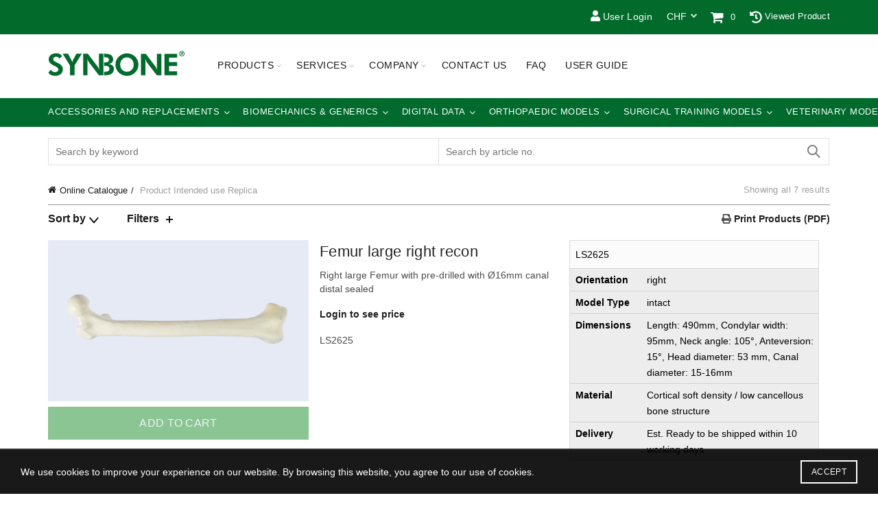

--- FILE ---
content_type: text/css
request_url: https://www.synbone.com/wp-content/themes/basel/css/parts/woo-categories-general.min.css?ver=5.8.0
body_size: 766
content:
.categories-space-0{margin-left:-0px;margin-right:-0px}.categories-space-0 .category-grid-item{padding-left:0px;padding-right:0px;margin-bottom:0px}.categories-space-2{margin-left:-1px;margin-right:-1px}.categories-space-2 .category-grid-item{padding-left:1px;padding-right:1px;margin-bottom:2px}.categories-space-6{margin-left:-3px;margin-right:-3px}.categories-space-6 .category-grid-item{padding-left:3px;padding-right:3px;margin-bottom:6px}.categories-space-10{margin-left:-5px;margin-right:-5px}.categories-space-10 .category-grid-item{padding-left:5px;padding-right:5px;margin-bottom:10px}.categories-space-20{margin-left:-10px;margin-right:-10px}.categories-space-20 .category-grid-item{padding-left:10px;padding-right:10px;margin-bottom:20px}.categories-space-30{margin-left:-15px;margin-right:-15px}.categories-space-30 .category-grid-item{padding-left:15px;padding-right:15px;margin-bottom:30px}.category-grid-item{margin-bottom:30px}.category-grid-item .category-link-overlay{position:absolute;top:0;left:0;right:0;bottom:0}.categories-style-carousel .vc_carousel_container{margin-left:0;margin-right:0}.categories-style-carousel .vc_carousel_container .owl-carousel-item-inner{padding-left:0;padding-right:0}.cat-design-default .category-content{position:relative;overflow:hidden;text-align:center}.cat-design-default .category-content>a{display:block;backface-visibility:hidden;-webkit-backface-visibility:hidden;transition:all .6s ease-in-out}.cat-design-default .products-cat-number{display:none}.cat-design-default .hover-mask{position:absolute;bottom:20px;left:50%;box-shadow:1px 1px 3px rgba(136,136,136,0.19);background-color:#FFF;transform:translateX(-50%)}.cat-design-default .hover-mask h3{margin-bottom:0;padding-right:25px;padding-left:25px;padding-bottom:12px;padding-top:12px;line-height:1.4;color:#000;font-size:16px;text-transform:none;font-style:italic !important;letter-spacing:1.5px;transition:all .3s ease}.cat-design-default .hover-mask h3 .count{display:none}.cat-design-default .hover-mask>a:not(.category-link-overlay){display:none}.cat-design-default:hover>.category-content>a{transform:scale(1.11)}.cat-design-alt .category-content{text-align:center}.cat-design-alt .category-link{position:relative;display:block;overflow:hidden;background-color:#000;color:#FFF;margin-bottom:10px;backface-visibility:hidden;-webkit-backface-visibility:hidden}.cat-design-alt .product-category-thumbnail{margin:-2px;transition:all .6s ease}.cat-design-alt .products-cat-number{position:absolute;top:0;bottom:0;right:0;left:0;color:#FFF;text-transform:uppercase;font-weight:600;font-size:16px;opacity:0;visibility:hidden;display:flex;justify-content:center;align-items:center;transition:all .5s ease}.cat-design-alt .category-link-overlay{display:none}.cat-design-alt .hover-mask>h3{font-size:22px;margin-bottom:10px}.cat-design-alt .hover-mask>a:not(.category-link-overlay){color:#8a8a8a;border-bottom:1px solid #e6e6e6;text-decoration:none}.cat-design-alt .hover-mask>a:not(.category-link-overlay):hover{border-color:#bdbdbd}.cat-design-alt:hover .product-category-thumbnail{opacity:.6;transform:scale(1.11)}.cat-design-alt:hover .products-cat-number{opacity:1;visibility:visible}.cat-design-center .category-content{position:relative;display:flex;justify-content:center;align-items:center;text-align:center;text-transform:uppercase}.cat-design-center .category-link{width:100%;overflow:hidden;background-color:#000}.cat-design-center .product-category-thumbnail{margin:-2px;opacity:.9;backface-visibility:hidden;-webkit-backface-visibility:hidden;perspective:800px;-webkit-perspective:800px;transition:all .3s ease}.cat-design-center .products-cat-number{display:none}.cat-design-center div.hover-mask{position:absolute;top:0;left:0;right:0;bottom:0;padding:15px;display:flex;justify-content:center;align-items:center;flex-direction:column;transition:all .3s ease}.cat-design-center div.hover-mask>h3{display:table;margin-bottom:0;font-size:22px;color:#FFF;cursor:default}.cat-design-center div.hover-mask>a{opacity:0;visibility:hidden;margin-bottom:-20px;line-height:20px;font-size:12px;text-decoration:none;color:rgba(255,255,255,0.8)}.cat-design-center div.hover-mask>a:hover{color:rgba(255,255,255,0.6)}.cat-design-center div.hover-mask .category-link-overlay{margin:0}.cat-design-center:hover .product-category-thumbnail{opacity:.6}.cat-design-center:hover div.hover-mask{transform:translateY(-15px)}.cat-design-center:hover div.hover-mask>a{opacity:1;visibility:visible}.categories-style-masonry-first .cat-design-center:first-child .hover-mask h3{font-size:26px}@media (max-width: 991px){.categories-style-masonry-first .cat-design-center:first-child .hover-mask h3{font-size:22px}.cat-design-center .hover-mask{transform:translateY(0)}.cat-design-center .hover-mask>a{opacity:1;visibility:visible;margin-bottom:0}.cat-design-center:hover .hover-mask{transform:translateY(0)}}@media (max-width: 768px){[class*="categories-space-"]{margin-left:-5px;margin-right:-5px;margin-bottom:30px}[class*="categories-space-"] .category-grid-item{padding-left:5px;padding-right:5px;margin-bottom:10px}.cat-design-default .hover-mask h3{padding-left:10px;padding-right:10px;padding-top:6px;padding-bottom:6px}}


--- FILE ---
content_type: application/javascript
request_url: https://www.synbone.com/wp-content/themes/synbone/script.js?ver=1.0.3
body_size: 2659
content:
(function ($) {
    $(document).ready(function () {
		var print_clicked = false;

        function forceBrowserDownload(fileName, fileData, fileDataIsBlob = false) {

            let blob = fileData;

            if (fileDataIsBlob === false) {
                blob = new Blob([base64ToArrayBuffer(fileData)]);
            }

            if (window.navigator && window.navigator.msSaveOrOpenBlob) {
                window.navigator.msSaveOrOpenBlob(blob, fileName);
            } else {
                let link = document.createElement('a');
                link.href = window.URL.createObjectURL(blob);
                link.download = fileName;
                document.body.appendChild(link);
                link.click();
                document.body.removeChild(link);
            }

        }

        function base64ToArrayBuffer(base64) {
            let binaryString = window.atob(base64);
            let binaryLen = binaryString.length;
            let bytes = new Uint8Array(binaryLen);
            for (let i = 0; i < binaryLen; i++) {
                let ascii = binaryString.charCodeAt(i);
                bytes[i] = ascii;
            }
            return bytes;
        }

        setTimeout(function () {
            $("div[id^='carousel'] > .owl-carousel").owlCarousel();
        }, 1500);

		$(document).on('click', '.print_button', function () {
			print_clicked = !print_clicked;
			$('.filters-area-print').slideToggle();
			$('.product-print-checkbox-wrapper').toggle();
		});

		$(document).ajaxComplete(function(event, xhr, settings) {
			// Check if the AJAX request is for WooCommerce pagination
			if (print_clicked && settings.url.indexOf('/page/') !== -1 && settings.container == '.main-page-wrapper') {
			  	$('.filters-area-print').show();
				$('.product-print-checkbox-wrapper').show();
				setPrintableCounterText();
				checkboxListener();
			}
		});



		$(document).on('change', '#order_by', function () {
            var url = window.location.href;
            var join = url.indexOf('?') === -1 ? '?' : '&';
			window.location = url + join + 'orderby=' + $(this).val();
		});

		// Show more / show less on startpage
		$('.category_list_show_toggle').click(function(e){
			e.preventDefault();

			$( '.category_list .category_list_entry.' + $(this).data('class') + '.more_less' ).toggle();

			var text = $( this ).text();
			if( text == 'Show more' ) {
				$( this ).text('Show less');
			} else {
				$( this ).text('Show more');
			}
		});

		$('.order-by-wrapper .order-list li').click(function () {

			var order_by = $(this).data('orderby');
			if (!order_by) return;

			var url = window.location.href;
			var new_url;

			var regex = /[?&]orderby=[^&]+/;
			var match = regex.exec(url);

			if (match) {
				// Preserve ? or &
				new_url = url.replace(
					match[0],
					match[0].charAt(0) + 'orderby=' + order_by
				);
			} else {
				var join = url.indexOf('?') === -1 ? '?' : '&';
				new_url = url + join + 'orderby=' + order_by;
			}

			if (new_url !== url) {
				window.location.href = new_url;
			}
		});


		/* $('.order-by-wrapper .order-list li').click(function () {
			console.log($(this).data('orderby'));
			var order_by = $(this).data('orderby');

			var url = window.location.href;
			var new_url;

			if (order_by) {
				var regex = /[?&]orderby=[^&]+/;
				var match = regex.exec(url);
				if (match) {
					// Replace the existing orderby parameter
					new_url = url.replace(match[0], '&orderby=' + order_by);
				} else {
					var join = url.indexOf('?') === -1 ? '?' : '&';
					new_url = url + join + 'orderby=' + order_by;
				}
			}

			if (new_url && new_url !== url) {
				window.location = new_url;
			}
		}); */

        $(document).on('click', '.single_print_button', function () {
            $('body').append('<div class="loadingPDF">Loading&#8230;<p>PDF is preparing&#8230;</p></div>');

            var url = window.location.href;
            var join = url.indexOf('?') === -1 ? '?' : '&';

            url = url + join + 'pdf=1&showall=1';
            var user = $('.email_print').text();
            var name = $('.user-login span').text().replace(/\s/gi, '');

			if( $(this).hasClass("print_selected") ) {
				var products = getFavoriteProductIds();

				if( products.length > 0 ){
					url += '&products=' + products.join(',');
				}
			}
			
            $.post('https://pdf.synbone.com', {'url': url, 'user': user, 'name': name}).done(function (response) {
                $('.loadingPDF').remove();
                pdf_data = "data:application/pdf;base64, " + response;
                pdf_data = response;
                forceBrowserDownload('SYN' + category + '.pdf', pdf_data);
            }).fail(function (error) {
                alert('ERROR: Generating PDF');
                $('.loadingPDF').remove();
            });
        });

        ex_work_checked();
		setPrintableCounterText();
    });

	var category = $('.breadcrumb-last').text();
	category = category.replace(/ /g, "-");

	// Store checkbox value in cookie
	jQuery(document).ready(function($) {
		checkboxListener();
	});

	function get_cookie(str)
	{
		if(typeof Cookies.get(str)!=="undefined")
		{
			return JSON.parse(Cookies.get(str));
		}
		else
		{
			return [];
		}
	}
	
	function checkboxListener() {
		$('.product-checkbox').on('click', function() {
			var productId = $(this).data('product-id');
			var isChecked = $(this).prop('checked');
			var products_print = get_cookie(category + '_products_print');
			
			if (isChecked) {
				if (!products_print.includes(productId)) {
					products_print.push(productId);
				}
			} else {
				var index = products_print.indexOf(productId);
				if (index !== -1) {
					products_print.splice(index, 1);
				}
			}
			Cookies.set(category + '_products_print', JSON.stringify(products_print), { expires: 365 });
			setPrintableCounterText();
		});
		
		// Check checkbox if value is stored in cookie
		$('.product-checkbox').each(function() {
			var productId = $(this).data('product-id');
			var products_print = get_cookie(category + '_products_print');
			if (products_print.includes(productId)) {
				$(this).prop('checked', true);
			}
		});
	}

	function setPrintableCounterText() {
		var products_print = get_cookie(category + '_products_print');
		if( products_print.length > 0 ) {
			jQuery('button.single_print_button.print_selected').prop('disabled', false);
			jQuery('button.single_print_button.print_selected').text("Print selected Products (" + products_print.length + ")");
			jQuery('button.single_print_button.print_selected').addClass('synbone-button');
		} else {
			jQuery('button.single_print_button.print_selected').text("Print selected Products");
			jQuery('button.single_print_button.print_selected').prop('disabled', true);
			jQuery('button.single_print_button.print_selected').removeClass('synbone-button');
		}
	}

	function getFavoriteProductIds() {
		var products_print = get_cookie(category + '_products_print');
		return products_print;
	}

    function ex_work_checked() {
        if ($("#ex_works").length) {
            checked = $('#ex_works').attr('checked');
            if (checked) {
                $('#preferred_carrier_field').hide();
                $('#account_number_field').hide();
            } else {
                $('#preferred_carrier_field').show();
                $('#account_number_field').show();

            }
        }
    }

    $("#ex_works").on('change', function () {
        ex_work_checked();
    })

    $(document).on('click', 'main-header .menu-item-has-children > a', function (event) {
        event.preventDefault();
    });

    $(document).on('click', '.basel-switch-to-register', function () {
        var username = $('#username').val();
        var $reg_email_field = $('#reg_email');
        var loginname = $reg_email_field.val();
        if (loginname === '') {
            $reg_email_field.val(username);
        }
    });

    /*
        var productSearchCategory = location.search.split('product_cat=')[1];
        if (location.search.length) {
            if (productSearchCategory != undefined && productSearchCategory.length) {
                var productSearchCategoryTitle = $('[data-val="' + productSearchCategory + '"]').text();
                $('[name="product_cat"]').val(productSearchCategory).next().text(productSearchCategoryTitle);
            }
        }*/

    $(document).on('submit', '#searchform', function (event) {
        var searchTerm = $(this).find('#s').val();
		var searchTermArtNr = $(this).find('#s_artnr').val();

        if (!searchTerm.length && !searchTermArtNr.length) {
            event.preventDefault();
        }
    });

    $(document).on('blur', '#ao_course_number', function () {
        var $input = $(this);
        var value = $input.val();
        var size = $input.attr('size');
        if (value.length) {
            if (value.length < size) {
                $input.addClass('wrong-format');
                console.log(size, '<');
            }
            if (value.length > size) {
                $input.addClass('wrong-format');
                console.log(size, '>');
            }
        }
    });

    $(document).on('focus', '#preferred_carrier', function () {
        if (!$('#carrier_info').length) {
            var carrier_info = '<p id="carrier_info">Please enter your carrier account number. Otherwise shipments will be arranged by preferred carrier of SYNBONE.</p>';
            $('#preferred_carrier_field').append(carrier_info);
        }
    });

    $('#ao_address').find('option:first').text('Please select').prop({
        'disabled': true,
        'hidden': true,
        'selected': true
    });

    var $datepicker = $("#datepicker");
    if ($datepicker.length > 0 && typeof $datepicker.datepicker === 'function') {
        $datepicker.datepicker({dateFormat: 'dd-mm-yy', minDate: +3});
    }

    if ($('.fa.fa-user').next().text().indexOf("| AO") >= 0) {
        $('.woocommerce-checkout-payment').hide();
        $('div.coupon').hide();
        if ($('.woocommerce-info').text().indexOf("PROMO-CODE?") >= 0) {
            $('.woocommerce-info').hide();
        }
    }

	$('#ex_works').click(function() {
		jQuery(document.body).trigger("update_checkout")
	});
})(jQuery);
